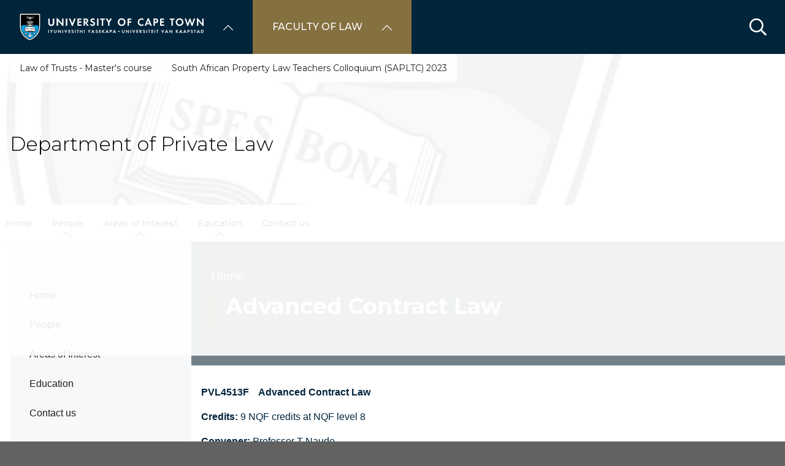

--- FILE ---
content_type: text/html; charset=UTF-8
request_url: https://law.uct.ac.za/department-private-law/advanced-contract-law
body_size: 18998
content:

<!DOCTYPE html>
<html lang="en" dir="ltr" prefix="content: http://purl.org/rss/1.0/modules/content/  dc: http://purl.org/dc/terms/  foaf: http://xmlns.com/foaf/0.1/  og: http://ogp.me/ns#  rdfs: http://www.w3.org/2000/01/rdf-schema#  schema: http://schema.org/  sioc: http://rdfs.org/sioc/ns#  sioct: http://rdfs.org/sioc/types#  skos: http://www.w3.org/2004/02/skos/core#  xsd: http://www.w3.org/2001/XMLSchema# " class="no-js">
  <head>
    <meta charset="utf-8" />
<meta name="description" content="PVL4513F Advanced Contract Law Credits: 9 NQF credits at NQF level 8 Convener: Professor T Naude Course entry requirements: must have passed Law of Contract PVL3005W (or obtained a credit for an equivalent course if a transferring student)" />
<link rel="canonical" href="https://law.uct.ac.za/department-private-law/advanced-contract-law" />
<link rel="shortlink" href="https://law.uct.ac.za/node/394864" />
<meta property="og:site_name" content="Faculty of Law" />
<meta property="og:url" content="https://law.uct.ac.za/department-private-law/advanced-contract-law" />
<meta property="og:title" content="Advanced Contract Law | University of Cape Town" />
<meta property="og:description" content="PVL4513F Advanced Contract Law Credits: 9 NQF credits at NQF level 8 Convener: Professor T Naude Course entry requirements: must have passed Law of Contract PVL3005W (or obtained a credit for an equivalent course if a transferring student)" />
<meta name="Generator" content="Drupal 10 (https://www.drupal.org)" />
<meta name="MobileOptimized" content="width" />
<meta name="HandheldFriendly" content="true" />
<meta name="viewport" content="width=device-width, initial-scale=1.0" />
<script async="async" src="https://www.googletagmanager.com/gtag/js?id=G-XCW18RZ778"></script>
<link rel="icon" href="/themes/custom/blip_uct/favicon.ico" type="image/vnd.microsoft.icon" />

    <title>Advanced Contract Law | Department of Private Law</title>
    <link rel="stylesheet" media="all" href="/sites/default/files/css/optimized/css_BZAI6WR-Y_HIRNgNIE4w8dZ7NzZneRM4FiOugjvuRYY.XtEqzXD9fpHRjjhDgbnk44TPZBUlCFmeNTRitl0gooM.css?t99p8x" />
<link rel="stylesheet" media="all" href="/sites/default/files/css/optimized/css_1OjH-i11sRz4Ym8nsERO4rNXkjeTjVnXfCeFx4uToyM.DPEq_1qlN5El_fZJ6m88pdQ_-qn02KLSCP7lP19x6KA.css?t99p8x" />
<link rel="stylesheet" media="all" href="/sites/default/files/css/optimized/css_97htjIvQ15V1EfeTASftshiMIzLS36LIXVDogWwnlWQ.IJ5KA0xBsRRaiRPaWB6Sh9PN3WKo_EsNIYaw8SqYqYc.css?t99p8x" />
<link rel="stylesheet" media="all" href="/sites/default/files/css/optimized/css_Zru9LBZ0sAXcjonUFHSutTAZkU-sNKpHr1JGBQ4FyU0.bkPvoFYCA2Lixa4KISvTdT3EKjCHiKrtKcE261byVx0.css?t99p8x" />
<link rel="stylesheet" media="all" href="/sites/default/files/css/optimized/css_kzULKG5pzGyNLykluQb5oDJTQPcLlJKzZ5imyM6J1h8.b9DwpaiAlb0lsM657D5Lniy-cPNAkk4Cxr45yy473q4.css?t99p8x" />
<link rel="stylesheet" media="all" href="/sites/default/files/css/optimized/css_uI2FntcPi0s7LE7aVRLFPdaOjEJ2AvgJxZxn7U_KEpU.uS1FFwOJYeXSeF3bIVSvkMkrHh5opqqW_F79rAx63B0.css?t99p8x" />
<link rel="stylesheet" media="all" href="/sites/default/files/css/optimized/css_LyrrR6JZO8eTCViUPzg899V1r3IBqMYsy9zQoA-d_xo.Awf46AhlxtFml2KQ8H4-E0dZzxzlJb1Ua0P5_ptOC4k.css?t99p8x" />
<link rel="stylesheet" media="all" href="/sites/default/files/css/optimized/css_YuXFCqJ6Mh9c2Lz522vxxQKwCuYdi4B4eglcgrxGnjc.xk_yrolxl9EFVCS6-YD3__eEEiB4lkwtBVMLZeTfMbA.css?t99p8x" />
<link rel="stylesheet" media="all" href="/sites/default/files/css/optimized/css_P4KMzyTcqt6rkIieW9vKdorhCB0vdnJGYWBdJMJeTzo.TZ3jD0TRVRE7BeJn7es_U0M5wgsCE1s3uVTivjLx8GE.css?t99p8x" />
<link rel="stylesheet" media="all" href="/sites/default/files/css/optimized/css_LpLEHnNmBeNomdeshUVLu1Syq1pS0x0vn8U1JktGdnw.cczDS7nvbthupsSysMdGwqZTpzUekd8SDezy7Dfom8s.css?t99p8x" />
<link rel="stylesheet" media="all" href="/sites/default/files/css/optimized/css_bRERo_ZBIrKXBca6rUFbiqU9s5rH-7cgquoq_zxLxg0.l_5ZkiCBh5EcPa_3_oVW7iVMoKNAq5rw47oEzn5A4uM.css?t99p8x" />
<link rel="stylesheet" media="all" href="/sites/default/files/css/optimized/css_Mo82ZZ31cKXAwJBOcyUs1IWfMb405vnexRv9Axiu1E4.x5nsh_uKblK9k6iDq9xx7vDex30jZc5ML0YXij4JCf0.css?t99p8x" />
<link rel="stylesheet" media="all" href="/sites/default/files/css/optimized/css_RLxG-gqUEGneV3kUIer3dfxF4x3bAorByjG8Qz4sPBM.xXMNGfQ_Fg-qR68p9-HcK6_Dk751qnHSHck8d1oYM8A.css?t99p8x" />
<link rel="stylesheet" media="all" href="/sites/default/files/css/optimized/css_ht7sxmQu2oTKSoGWt1ndSu3IDPctjktF20Rb0cf9vn4.oGRZYK3hUnYKbO_AsDc2qVZcCaRslLLdOeVNpYW94w0.css?t99p8x" />
<link rel="stylesheet" media="all" href="/sites/default/files/css/optimized/css_m0smgWnMf514_r7TQkN__Pmr-_EH0FhDUjHaC8_cg0Y.jiFd5LMGtWQL0RHvuL0HUhk6UP0nnDmlqEDhsWV3hZw.css?t99p8x" />
<link rel="stylesheet" media="all" href="/sites/default/files/css/optimized/css_9IddknSS13t2ZyGl1lrdq4Z3fnmU4_26LqVcG7jPJm8.FEwrmWV0ovFgA4SIWN6G3FrTSG-0_hSl1aedE0CG52M.css?t99p8x" />
<link rel="stylesheet" media="all" href="/sites/default/files/css/optimized/css_y2KkHmWi-iiWSvPhQM4xjMPJI2Kq5GDsavt625YsE1k.UlHsmm1_nMVLIFNj1w6zi_Z1F_jgKzrgToXJz1-Qgig.css?t99p8x" />
<link rel="stylesheet" media="all" href="/sites/default/files/css/optimized/css_o46CzKmvZWVf3RwRT952gosDfYneGHPAINcJDkXQKKw.NegrY1KQZCBYOWf1xFStGFkaJwbmNTZOwWLcjj0G6uA.css?t99p8x" />
<link rel="stylesheet" media="all" href="/sites/default/files/css/optimized/css_jro9FUjuN8bUVm-dn4S-fVOXWDw6GfZ4jFF67yqKvr8.Sk-ip5PYfIjxUJ83DbxAtt7sIYi2qRj5I2X4c7e8Vm0.css?t99p8x" />
<link rel="stylesheet" media="all" href="/sites/default/files/css/optimized/css_vnoMeoxaaLGzIou_V9Kktno_BnLheyZ-Zy2-FOj2Ops.kpMc62oK0cmz6PxvM1ud_W8MfI7jbwibsQJBwUKnj6o.css?t99p8x" />
<link rel="stylesheet" media="all" href="/sites/default/files/css/optimized/css_4S2XvMVxhh1162PlqfEQeBQaubiYb-MN7lOIbBqXpXE.CsAauDK4Ec3C392vKLovHuPvO7ZIbLrrQkIm_ece5iU.css?t99p8x" />
<link rel="stylesheet" media="all" href="/sites/default/files/css/optimized/css_EqnnaMezCBOH6YcrQ38QIn0P5PWWSvg-HXqGXLk6UhQ.KZBkzzAnxe-rSrbfNF3hMC36Vi24PspRllNxk4SA9Ww.css?t99p8x" />
<link rel="stylesheet" media="all" href="/sites/default/files/css/optimized/css_d3ogRY7fV4G8Hj9ztz6WM686MrDqfMQU5ewlNnkbV1U.A4n9-U8_QJVjIJIcy2xAyVF3cBAH-V6hbNYZ7kbwFc4.css?t99p8x" />
<link rel="stylesheet" media="all" href="/sites/default/files/css/optimized/css_4MbGDD09zXMiaSdgai7zf5Zry4cIquHKTiI26DHZFD8.2mNgp1qsab5wdrSlpKLQv707xKZ0u6LnqctpgDVxkVk.css?t99p8x" />
<link rel="stylesheet" media="all" href="/sites/default/files/css/optimized/css_rqST7RlqY6jgCjogaMTorcWI2MBPaDDrbwfxUNmLDZM.0Qb5zpcCHmzpoF5ZOnDsfklWZn6rg3JsnrG0c7cJ-44.css?t99p8x" />
<link rel="stylesheet" media="all" href="/sites/default/files/css/optimized/css_V7_5j6X6-ZXUSwrIy0UxLbhQhQ18plAkSn4n6_XrtFA.Sck_lNbYeezb7aVdHY3eDiALslpy4_064Lw7lYxl1bo.css?t99p8x" />
<link rel="stylesheet" media="all" href="/sites/default/files/css/optimized/css_BmLhRcaaqxHxDok9do7fvT7y0A4VGK_nT2JFboHrukM.9y_Na90n0eff6MZOJ4sFeSLru9-1BoRnphC4LHCBiRQ.css?t99p8x" />
<link rel="stylesheet" media="all" href="/sites/default/files/css/optimized/css_ccGpg1TE5gnw-QmWilkeIXD9a1VkOPl1oNltTi8xJtQ.ioz_LCZztz8nVN8xbRcos7A8GVVZKFze2sJ2lIo0qdk.css?t99p8x" />
<link rel="stylesheet" media="all" href="/sites/default/files/css/optimized/css_eunCeWdbJ08LrxILa7I2pgd0U35jTvAyFnZc7Y0y9B4.6R7sRh9GP9R-GfoTZYEHrlWCVTMUN8w0kbSso1y5I0w.css?t99p8x" />
<link rel="stylesheet" media="all" href="/sites/default/files/css/optimized/css_Z-5TKx9kThxW5rYM3vQRCBc8GEdIN_NvKS9iqhDQafw.RyxC-gT9frmBMijOhY3C3K32AabFm7-q9HkDsnP6XHU.css?t99p8x" />
<link rel="stylesheet" media="all" href="/sites/default/files/css/optimized/css_kJqax_RkZBAk2I3Nq_rTD9LHc0oMwWKlanYK42ORIfM.zTSiciBJCN04ULznc2T1MWG59Py-6ONyTHVVm-YCHX4.css?t99p8x" />
<link rel="stylesheet" media="all" href="/sites/default/files/css/optimized/css_f8IQ6KA8yxOdD8Kf6Ghism-iu557JIsOWmSoeJVP9jA.6NBb_1PvuiawofdeVRKLNs7J8XgY2lEc9lGqDLf4ylU.css?t99p8x" />
<link rel="stylesheet" media="all" href="/sites/default/files/css/optimized/css_I2GnbLhvO9I1mhFh8MMJbR56O8-rQpDBKvTHGc5RlUw.FQhJo_09OvhjbrW6pLUX9gapR7Eerbvn9zuPWaFORaI.css?t99p8x" />
<link rel="stylesheet" media="all" href="//use.fontawesome.com/releases/v6.1.1/css/all.css" />
<link rel="stylesheet" media="all" href="//use.fontawesome.com/releases/v5.13.1/css/v4-shims.css" />
<link rel="stylesheet" media="all" href="/sites/default/files/css/optimized/css_vOD9-5JiqhFy7oiIOzO00o2XLgmR6XH8SUL8LL585Vc.8e6pTB1_nGdHUV4devYGGEmOgZeQXykLw4UdpB-9VYg.css?t99p8x" />
<link rel="stylesheet" media="all" href="/sites/default/files/css/optimized/css_sKU4ZHxYFIrteQkhrar1t7OAQWB2G-pw-lOrk-ya33Q.HOHpQROnAGgRKuKg_hbNq0_i2lVs0vmuHdOSpsbyu7A.css?t99p8x" />
<link rel="stylesheet" media="all" href="/sites/default/files/css/optimized/css_8H-lRvDkqP2MWHY41lkfv1ZrMBU3R1RCQ5O9cmbk9Ek.ps_KvtI25NbhXhSbObdknqRWFblVHU5UUbLdeVNxoew.css?t99p8x" />
<link rel="stylesheet" media="all" href="/sites/default/files/css/optimized/css_cPFmcZ9UNrVxK6E1XiMf1sUqTM-tlmAJtkn8mBwTr9A.dkuA4669eX-wuZ4LAfKwb7S584mXbsYrq4Q7mMw-GEY.css?t99p8x" />
<link rel="stylesheet" media="all" href="/sites/default/files/css/optimized/css_w4VutcDfu24_lR2yULGr4hUTTmvINAnLP00rwIPATOU.9blInhKZ_We0Vu8BZlW8whGIz28Lhwh6bEtAVvzCGS0.css?t99p8x" />
<link rel="stylesheet" media="all" href="/sites/default/files/css/optimized/css_P1ri0oFW7T0f7FnPbUbrJdBak_--VOKso3GQ7hgLyL8._0fB3sYt7-3HnUq6ZbmOgUhiht0SKEvdmoihUOO8NWo.css?t99p8x" />
<link rel="stylesheet" media="all" href="/sites/default/files/css/optimized/css_6wARGzO0rPCJioFcDMPUWXL3qYSQr_SdP-KzxLgZUh0.p59DA6NAWcOS7IP-97lQLP3_PKyPgzYc01v8LoAIEyE.css?t99p8x" />
<link rel="stylesheet" media="all" href="/sites/default/files/css/optimized/css_ed_GD6-R55QO80tKWWlRwCkcnwaWU692DYm1Q5rEDpc.qUriQORlDaVOuU8CPU-19H95fwdm3ThV7cE3mB1JyJA.css?t99p8x" />
<link rel="stylesheet" media="all" href="/sites/default/files/css/optimized/css_P2b07ccebLhEAhSv6TXVOi0ovzeTdiYZDt1Rr9qGrPY.yRqJFhnCBLyxbYT17rvje7Et4WqbjmeeEhIXYzoRxNU.css?t99p8x" />
<link rel="stylesheet" media="all" href="/sites/default/files/css/optimized/css_NGKf6Qjw-AyEGT6gi6wze8jYD3SjpOM6hNLeMqqHFw0.H03IoZV_rUXvi4KDhcK5kybj0F0Rw6n7XSUOFUwvAbI.css?t99p8x" />
<link rel="stylesheet" media="all" href="/sites/default/files/css/optimized/css_5ruGhPBtQ3Il6QMi_ms4qO0j1vokY2G8OAM2Lg-aqas.v_uqASvCyfX3Q5UBOB28WfyH8aJUCzmCluxK-JRcFlY.css?t99p8x" />
<link rel="stylesheet" media="all" href="/sites/default/files/css/optimized/css_91BCDYY01qHxZJ4MSRkKYwHauJw81w3sKXvPcZW6puQ.afz3aCt3EXZjTcVN6wxBLPnsQN-THVagSA7lG0ftFZg.css?t99p8x" />
<link rel="stylesheet" media="all" href="/sites/default/files/css/optimized/css_rVqyYZFt6Evtl3fYEq6czIGri03gx9wRjz3Y_ItWYEU.hI45W2fFp3YRRCWsnqTMT4Cc3KLK8mhf0vapTrpMcjg.css?t99p8x" />
<link rel="stylesheet" media="all" href="//cdnjs.cloudflare.com/ajax/libs/font-awesome/6.1.1/css/all.min.css" />
<link rel="stylesheet" media="all" href="/sites/default/files/css/optimized/css_0HuQhCQk6T4uSkP7y3Am_i8OJGs5qKd1nIeqcnOIDDI.3h45mwconzsKjTUULjY-EoEkoRhXcOIU4l5YAw2tSOU.css?t99p8x" />
<link rel="stylesheet" media="all" href="/sites/default/files/css/optimized/css_Zl9_c_N-tMtTBt6RNqqEK4kjBim1Jp2IX3I2J9Y5N6c.MPOIq1_2WhIJRxRMXD148wx480AH3hryodm80UQ8baY.css?t99p8x" />
<link rel="stylesheet" media="all" href="/sites/default/files/css/optimized/css_ML4GSbBb997wSR-dgj-f8aoiqvnLrAKqJTxGLUi4T4k.1MAwGLzBSKlAv2g3w9tKkblphosSihFjs1KIoUwwtyI.css?t99p8x" />
<link rel="stylesheet" media="all" href="/sites/default/files/css/optimized/css__QKX_kYrqT2KFGbXOZs05jet-uqRPfl9-6H3MlxrMdY.h-pS2AyP0xkK0Gu_Ms0RAXBE-jy1ieBWyw08U_u17EA.css?t99p8x" />
<link rel="stylesheet" media="all" href="/sites/default/files/css/optimized/css_ntZxWSKhN1TyS4gLn7KoTapJ4BuGD_6FjreUuqCpRU8.DQ3E9ysGx89NIaJHh8VUQgQIb0eOQT1967-dcg_PXn4.css?t99p8x" />
<link rel="stylesheet" media="all" href="/sites/default/files/css/optimized/css_QlcJN89KwBXMYarI9Oiyv8G-774mLOdWIHnBcOQlfSA.dEf_jZr-FZXquhQe5deOYT-jruMttWSvNI9tqnDur44.css?t99p8x" />
<link rel="stylesheet" media="all" href="/sites/default/files/css/optimized/css_HEqLQGrDiKmXwC1MTaWr3KDMeXm2T5AwT16ogIcf7t8.v7hs22jO9_BYL_XLtULAXOMCMmyXLjI-3sVVflABj0w.css?t99p8x" />
<link rel="stylesheet" media="all" href="/sites/default/files/css/optimized/css_IYCfZgu-y75R6TyHQshd1hp5WZmXrahOmj3xH8mtqgA.mfeMnJHlSUsT7O3WTzTPdnKGhtsj3xNDmeph_dwp8AM.css?t99p8x" />
<link rel="stylesheet" media="all" href="/sites/default/files/css/optimized/css_CfOCyDr04vhhTl5hJWtEFcWEm7F6s_7j1zHW0juMZbI.mwRIk0V0kgp3g9TP3LYtg1DZvEbEM643wU2MdZ3CRt8.css?t99p8x" />
<link rel="stylesheet" media="all" href="/sites/default/files/css/optimized/css_M_bUrMZVHYGoIybeGmb_nwJRzidn0q_OtS5VLTlK4o0.SOQnH0u-Qtj1amjSYI9_bi1oJE-tCWqylD9EGNnG3bk.css?t99p8x" />
<link rel="stylesheet" media="all" href="/sites/default/files/css/optimized/css_Rdt0sliRmumnmqMRXj4UTGOKTL1qXxlIgASe7_xB9Nk.P8GlyselUB2DJyy7LA8MjhA_bnZHZLlJyy_uVcj_q7E.css?t99p8x" />
<link rel="stylesheet" media="all" href="/sites/default/files/css/optimized/css_bWst353dzyB2sqFNdHM_hFJkebJWue4BlexVB0huFdw.5RtvgYff0deLn6ChKrIkCEO8b9KQM0V--VQzt_ENZR0.css?t99p8x" />
<link rel="stylesheet" media="all" href="/sites/default/files/css/optimized/css_5yTLA0uzJ20AuImpyDTPUuCMdeiyUo2bvu24oosvCrs.wgtdYqje4tvierzRBJx3j7t-g_CEswZ9m6xY6O9teXg.css?t99p8x" />
<link rel="stylesheet" media="all" href="/sites/default/files/css/optimized/css_2LKjVICLms5v44Ax5e3iBxsdlkjnxUYs-xiJENegPg8.eyrjXtP0x79Pc8Af9Auy59dIkW4cMZh1RS-e4uX6mBE.css?t99p8x" />
<link rel="stylesheet" media="all" href="/sites/default/files/css/optimized/css_86Fb1usoCobnQKwV7i-X5azd5em6zBplixvPIgzV8YY.995zmKTes51QmXdqC1Nn4xWWslNJukujKZBoSXtEp_4.css?t99p8x" />
<link rel="stylesheet" media="all" href="/sites/default/files/css/optimized/css_9N2PCbrlB16mHNOz7SOz3B7nZsIuMnnYHCkzbsb7BKE.GMBunTynLBZJHt8zEst7j3NR2yT1K57VltC3yvIxSbI.css?t99p8x" />
<link rel="stylesheet" media="all" href="/sites/default/files/css/optimized/css_KCHuO5qWtCe_S5rcDK55KNSZR6hypCBAChdSh7S44c8.fXYraGW-Q6lo7AxYeGMXJyTlKi1deRQhuWnkofbYuVc.css?t99p8x" />
<link rel="stylesheet" media="all" href="/sites/default/files/css/optimized/css__vRRsFt7BV4mP7xZxAbOsc1H9NRpzY-6WOjBKm0eU-Y.i4Z0eAlrqNtFONGYm_ZZNtHL3Ct9y-tWTXjF0lSZnF0.css?t99p8x" />
<link rel="stylesheet" media="all" href="/sites/default/files/css/optimized/css_preCyscIxbnFLDo8owigie3e2cd7nj51JIRLAjIvTKQ.R8_sJfQWtsLLH9zjwVaTa_yRVBcLShU1LqnU6n95MC8.css?t99p8x" />
<link rel="stylesheet" media="all" href="/sites/default/files/css/optimized/css_I1rZJQ11CJmFlFtfLtmIWEG7hIzHlVu-E-9udCKC1RM.KFHC4CTJxCBfrS5eHwyN5n_qAfxG7WBwRYsy66RtSUU.css?t99p8x" />
<link rel="stylesheet" media="all" href="/sites/default/files/css/optimized/css_BKKriOjxQg55i5aYycI_0o4_pHmucV6UyRB1nW_mgmo.M3xOYAZdOuWNz2-co0vFfl76B6mLVDStkCETp0m2eSg.css?t99p8x" />
<link rel="stylesheet" media="all" href="/sites/default/files/css/optimized/css_IECKFcO-UtF9DpYGaPmZ1nSXZ_uz3r2c4_8ZmLqQUaw.Sf_Hpda5XMPLic7VjTFK3fA_M2jPSoMvZ6Ryuo17jHc.css?t99p8x" />

    
  </head>
  <body class="domain--14210184 alias--department-private-law-advanced-contract-law page-node-394864 path-node page-node-type-page">    <!-- Google Analytics -->
    <script>(function(i,s,o,g,r,a,m){i['GoogleAnalyticsObject']=r;i[r]=i[r]||function(){(i[r].q=i[r].q||[]).push(arguments)},i[r].l=1*new Date();a=s.createElement(o),m=s.getElementsByTagName(o)[0];a.async=1;a.src=g;m.parentNode.insertBefore(a,m)})(window,document,'script','//www.google-analytics.com/analytics.js','ga');ga('create', 'UA-222558132-1', 'auto');ga('require', 'displayfeatures');ga('send', 'pageview');</script>
    <!-- End Google Analytics -->
        <a href="#main-content" class="visually-hidden focusable skip-link">
      Skip to main content
    </a>
    
      <div class="dialog-off-canvas-main-canvas" data-off-canvas-main-canvas>
    <div class="page-wrapper">
  
  
  <section class="page-header" role="banner">    
    <header id="header" aria-label="Site header">        
        <div class="burger-toggler">
    <div>
      <span></span>
      <span></span>
      <span></span>
      <span></span>
    </div>
  </div>
  <div class="region region-header">
    <div id="block-uctdomainmenuglobalmenublock" class="block block-uct-domain-menu block-uct-domain-menu-global-menu-block">
  
    
      <nav class="global-navigation-menu">
    <ul class="global-navigation-menu__list">

                            <div class="uct-branding menu-toggle"><div class="block block-uct-themer block-themer-header-block">
  
    
      <div id="uct-branding" class="wrapper branding branding--wrapper">
  <div class="branding--logo">
    <a href="https://uct.ac.za" title="Home"><img src="/themes/custom/blip_uct/logo.svg" alt="Department of Private Law logo" /></a>
  </div>
</div>
  <div class="paragraph paragraph--type--uct-customlib paragraph--view-mode--full">
          
      </div>
  <div class="paragraph paragraph--type--uct-customlib paragraph--view-mode--full">
          
      </div>
  <div class="paragraph paragraph--type--uct-customlib paragraph--view-mode--full">
          
      </div>
  <div class="paragraph paragraph--type--uct-customlib paragraph--view-mode--full">
          
      </div>

  </div>
</div>
        
                                <li class="global-navigation-menu__item global-navigation-menu__item--first-level subsite--39">
                                <a href="#" class="global-navigation-menu__label" role="menuItem">University of Cape Town</a>
                
              <ul class="menu">
                        <li class="menu-item">
                                                                                                                                                                                                                          <a href="https://uct.ac.za/" class="  " title="" target="">Home</a>
                                </li>
                          <li class="menu-item">
                                                                                                                                                                                                                          <a href="https://uct.ac.za/students/prospective-students-welcome/welcome-uct" class="  " title="" target="">About us</a>
                                </li>
                          <li class="menu-item">
                                                                                                                                                                                                                          <a href="https://uct.ac.za/applicants-and-students" class="  " title="" target="">Study at UCT</a>
                                </li>
                          <li class="menu-item">
                                                                                                                                                                                                                          <a href="https://uct.ac.za/campus-life" class="  " title="" target="">Campus life</a>
                                </li>
                          <li class="menu-item">
                                                                                                                                                                                                                          <a href="https://uct.ac.za/research-innovation/research-innovation-overview" class="  " title="" target="">Research &amp; innovation</a>
                                </li>
                          <li class="menu-item">
                                                                                                                                                                                                                          <a href="https://uct.ac.za/international-uct" class="  " title="" target="">Internationalisation</a>
                                </li>
                          <li class="menu-item">
                                                                                                                                                                                                                          <a href="https://uct.ac.za/transformation/vision-2030" class="  " title="" target="">Vision 2030</a>
                                </li>
                          <li class="menu-item">
                                                                                                                                                                                                                          <a href="https://uct.ac.za/news-and-media" class="  " title="" target="">News &amp; media</a>
                                </li>
                          <li class="menu-item">
                                                                                                                                                                                                                          <a href="https://uct.ac.za/general-contacts" class="  " title="" target="">Contacts &amp; maps</a>
                                </li>
                          <li class="menu-item">
                            <a href="https://alumni.uct.ac.za/fundraising/fundraising-initiatives" target="_blank" title="Donate to UCT" class="is-external">Donate to UCT</a>
                                </li>
              </ul>
  


            </li>
                                            <li class="global-navigation-menu__item global-navigation-menu__item--first-level subsite--59">
                                <a href="#" class="global-navigation-menu__label" role="menuItem">Faculty of Law</a>
                
              <ul class="menu">
                        <li class="menu-item">
                                                                                                                                                                                                                          <a href="https://law.uct.ac.za/" class="  " title="" target="">Home</a>
                                </li>
                          <li class="menu-item">
                                                                                                                                                                                                                          <a href="https://law.uct.ac.za/about-uct-law-faculty/about-law-faculty" class="  " title="" target="">About</a>
                                </li>
                          <li class="menu-item">
                                                                                                                                                                                                                          <a href="https://law.uct.ac.za/research-law" class="  " title="" target="">Research</a>
                                </li>
                          <li class="menu-item is-parent">
                                                                                                                                                                                                                          <a href="https://law.uct.ac.za/about-international-exchange/about-internationalisation" class="  " title="" target="">Internationalisation</a>
                                                      <ul class="menu">
                        <li class="menu-item">
                                                                                                                                                                                                                          <a href="https://law.uct.ac.za/collaboration-exchange" class="  " title="" target="">Collaboration &amp; Exchange</a>
                                </li>
                          <li class="menu-item">
                                                                                                                                                                                                                          <a href="https://law.uct.ac.za/about-international-exchange/student-exchange" class="  " title="" target="">Student Exchange at UCT Law</a>
                                </li>
                          <li class="menu-item">
                                                                                                                                                                                                                          <a href="https://law.uct.ac.za/semester-study-abroad" class="  " title="" target="">Semester Study Abroad at UCT Law</a>
                                </li>
              </ul>
                 
                    </li>
                          <li class="menu-item">
                                                                                                                                                                                                                          <a href="https://law.uct.ac.za/courses/law-courses" class="  " title="" target="">Courses</a>
                                </li>
                          <li class="menu-item">
                                                                                                                                                                                                                          <a href="https://law.uct.ac.za/undergrad-info/law-student-guide" class="  " title="" target="">Undergrad Info</a>
                                </li>
                          <li class="menu-item">
                                                                                                                                                                                                                          <a href="https://law.uct.ac.za/postgrad-studies/postgraduate-law-studies-overview" class="  " title="" target="">Postgrad Studies</a>
                                </li>
                          <li class="menu-item is-parent">
                                                                                                                                                                                                                          <a href="https://law.uct.ac.za/undergrad-info/scholarship-funding" class="  " title="" target="">Scholarship Funding</a>
                                                      <ul class="menu">
                        <li class="menu-item">
                                                                                                                                                                                                                          <a href="https://law.uct.ac.za/undergraduate-scholarships" class="  " title="" target="">Undergraduate Scholarships</a>
                                </li>
                          <li class="menu-item">
                                                                                                                                                                                                                          <a href="https://law.uct.ac.za/undergrad-info-scholarship-funding/postgraduate-scholarships" class="  " title="" target="">Postgraduate Scholarships</a>
                                </li>
              </ul>
                 
                    </li>
                          <li class="menu-item">
                                                                                                                                                                                                                          <a href="https://law.uct.ac.za/news-events/current-news" class="  " title="" target="">News &amp; Events</a>
                                </li>
                          <li class="menu-item">
                                                                                                                                                                                                                          <a href="https://law.uct.ac.za/alumni/law-faculty-alumni-news-and-information" class="  " title="" target="">Alumni</a>
                                </li>
                          <li class="menu-item is-parent">
                                                                                                                                                                                                                          <a href="https://law.uct.ac.za/giving-law" class="  " title="" target="">Giving to Law</a>
                                                      <ul class="menu">
                        <li class="menu-item is-parent">
                                                                                                                                                                                                                          <a href="https://law.uct.ac.za/giving-law/scholarship-fund" class="  " title="" target="">The Scholarship Fund</a>
                                                      <ul class="menu">
                        <li class="menu-item is-parent">
                                                                                                                                                                                                                          <a href="https://law.uct.ac.za/giving-law/scholarship-success" class="  " title="" target="">Scholarship Success</a>
                                                      <ul class="menu">
                        <li class="menu-item">
                                                                                                                                                                                                                          <a href="https://law.uct.ac.za/giving-law-scholarship-success/advocate-fumisa-ngqele" class="  " title="" target="">Advocate Fumisa Ngqele</a>
                                </li>
                          <li class="menu-item">
                                                                                                                                                                                                                          <a href="https://law.uct.ac.za/giving-law-scholarship-success/dr-zolani-buba" class="  " title="" target="">Dr Zolani Buba</a>
                                </li>
                          <li class="menu-item">
                                                                                                                                                                                                                          <a href="https://law.uct.ac.za/giving-law-scholarship-success/jesse-prinsloo" class="  " title="" target="">Jesse Prinsloo</a>
                                </li>
                          <li class="menu-item">
                                                                                                                                                                                                                          <a href="https://law.uct.ac.za/giving-law-scholarship-success/robin-vers" class="  " title="" target="">Robin Vers</a>
                                </li>
                          <li class="menu-item">
                                                                                                                                                                                                                          <a href="https://law.uct.ac.za/giving-law-scholarship-success/vuyile-mcontsi" class="  " title="" target="">Vuyile Mcontsi</a>
                                </li>
              </ul>
                 
                    </li>
              </ul>
                 
                    </li>
                          <li class="menu-item">
                                                                                                                                                                                                                          <a href="https://law.uct.ac.za/giving-law/law-technology-fund" class="  " title="" target="">The Law Technology Fund</a>
                                </li>
                          <li class="menu-item">
                                                                                                                                                                                                                          <a href="https://law.uct.ac.za/giving-law/law-student-crisis-fund" class="  " title="" target="">The Law Student Crisis Fund</a>
                                </li>
                          <li class="menu-item">
                                                                                                                                                                                                                          <a href="https://law.uct.ac.za/faculty-funding-reports" class="  " title="" target="">Faculty Funding Reports</a>
                                </li>
              </ul>
                 
                    </li>
              </ul>
  


            </li>
                    
    </ul>
</nav>


  </div>
<div class="search-form block block-uct-search block-search-block" data-drupal-selector="search-form" id="block-searchblock">
  
    
      
    <form region="header" action="/department-private-law/advanced-contract-law?subsite=617" method="post" id="search-form" accept-charset="UTF-8">
  <div class="js-form-item form-item js-form-type-textfield form-type-textfield js-form-item-search form-item-search form-no-label">
        <input data-drupal-selector="edit-search" type="text" id="edit-search" name="search" value="" size="64" maxlength="64" placeholder="Search" class="form-text required" required="required" aria-required="true" />

        </div>
<input data-drupal-selector="edit-submit" type="submit" id="edit-submit" name="op" value="Submit" class="button js-form-submit form-submit" />
<input autocomplete="off" data-drupal-selector="form-zgm6f-9poi-o9pz92xwadf-kb76ziev7p2wm9twdmlm" type="hidden" name="form_build_id" value="form-zGm6F-9POI_O9PZ92xwADf_kB76ZIev7P2WM9tWDmlM" />
<input data-drupal-selector="edit-search-form" type="hidden" name="form_id" value="search_form" />

</form>

        <button class="search-close">&times;</button>
        <button class="search-toggle"></button>
  </div>

  </div>
         
    </header>    
  </section>

    <section id="page--landing-banner" role="banner">
      <div class="region region-landing-banner">
    <div id="block-uctmastheadbanner" class="block block-uct-themer block-themer-masthead-banner-block">
  
    
      <style>
  :root {
    --rw-landing-background-image: url(/sites/default/files/uct_ac_za/generic_header_v2_35.png);
  }
</style>
<div id="uct-landing-banner-block" class="grid-container">
  <a href="/department-private-law" title="Department of Private Law home page">           <h1 class="page-title">Department of Private Law</h1>
      </a>
      <div id="uct-landing-banner-block--section-template-menu" class="section-template-menu">
      
              <ul class="menu">
                        <li class="menu-item">
                                                                                                                                                                                                                          <a href="https://law.uct.ac.za/department-private-law/law-trusts-masters-course" class="  " title="" target="" >Law of Trusts - Master&#039;s course</a>
                                </li>
                          <li class="menu-item">
                                                                                                                                                                                                                          <a href="https://law.uct.ac.za/department-private-law/south-african-property-law-teachers-colloquium-sapltc-2023" class="  " title="" target="" >South African Property Law Teachers Colloquium (SAPLTC) 2023</a>
                                </li>
              </ul>
  


    </div>
  </div>

  </div>

  </div>

  </section>
  
  
      <div class="page-header-after">    
        <div class="region region-primary-menu">
    <div id="block-uctdomainmenuactivedomainsubsitemenu" class="block block-uct-domain-menu block-uct-domain-menu-active-domain-menu-block block-region--primary-menu grid-container">
  
    
      
              <ul region="primary_menu" class="menu">
                        <li class="menu-item">
                                                                                                                                                                                                                          <a href="https://law.uct.ac.za/department-private-law" class="  " title="" target="" >Home</a>
                                </li>
                          <li class="menu-item is-parent">
                                                                                                                                                                                                                          <a href="https://law.uct.ac.za/department-private-law/people" class="  " title="" target="" >People</a>
                                                      <ul class="menu">
                        <li class="menu-item">
                                                                                                                                                                                                                          <a href="https://law.uct.ac.za/department-private-law/teaching-research-assistants" class="  " title="" target="" >Teaching and Research Assistants</a>
                                </li>
              </ul>
                 
                    </li>
                          <li class="menu-item is-parent">
                                                                                                                                                                                                                          <a href="https://law.uct.ac.za/department-private-law/areas-interest" class="  " title="" target="" >Areas of Interest</a>
                                                      <ul class="menu">
                        <li class="menu-item">
                                                                                                                                                                                                                          <a href="https://law.uct.ac.za/department-private-law/areas-interest/expertise" class="  " title="" target="" >Expertise</a>
                                </li>
                          <li class="menu-item">
                                                                                                                                                                                                                          <a href="https://law.uct.ac.za/department-private-law/areas-interest/research-units" class="  " title="" target="" >Research Units</a>
                                </li>
                          <li class="menu-item">
                                                                                                                                                                                                                          <a href="https://law.uct.ac.za/department-private-law/areas-interest/sarchi-chair-mineral-law" class="  " title="" target="" >SARChI Chair:  Mineral Law</a>
                                </li>
              </ul>
                 
                    </li>
                          <li class="menu-item is-parent">
                                                                                                                                                                                                                          <a href="https://law.uct.ac.za/department-private-law/education" class="  " title="" target="" >Education</a>
                                                      <ul class="menu">
                        <li class="menu-item is-parent">
                                                                                                                                                                                                                          <a href="https://law.uct.ac.za/department-private-law/education/llb-courses" class="  " title="" target="" >LLB Courses</a>
                                                      <ul class="menu">
                        <li class="menu-item">
                                                                                                                                                                                                                          <a href="https://law.uct.ac.za/department-private-law/education-llb-courses/foundations-south-african-law" class="  " title="" target="" >Foundations of South African Law</a>
                                </li>
                          <li class="menu-item">
                                                                                                                                                                                                                          <a href="https://law.uct.ac.za/department-private-law/education-llb-courses/south-african-private-law-system-and-context" class="  " title="" target="" >South African Private Law: System and Context</a>
                                </li>
                          <li class="menu-item">
                                                                                                                                                                                                                          <a href="https://law.uct.ac.za/department-private-law/education-llb-courses/law-persons-family" class="  " title="" target="" >Law of Persons &amp; Family</a>
                                </li>
                          <li class="menu-item">
                                                                                                                                                                                                                          <a href="https://law.uct.ac.za/department-private-law/education-llb-courses/law-property" class="  " title="" target="" > Law of Property </a>
                                </li>
                          <li class="menu-item">
                                                                                                                                                                                                                          <a href="https://law.uct.ac.za/department-private-law/education-llb-courses/law-succession" class="  " title="" target="" > Law of Succession </a>
                                </li>
                          <li class="menu-item">
                                                                                                                                                                                                                          <a href="https://law.uct.ac.za/department-private-law/education-llb-courses/african-customary-law" class="  " title="" target="" > African Customary Law </a>
                                </li>
                          <li class="menu-item">
                                                                                                                                                                                                                          <a href="https://law.uct.ac.za/department-private-law/education-llb-courses/law-delict" class="  " title="" target="" >Law of Delict </a>
                                </li>
                          <li class="menu-item">
                                                                                                                                                                                                                          <a href="https://law.uct.ac.za/department-private-law/education-llb-courses/law-contract" class="  " title="" target="" >Law of Contract </a>
                                </li>
                          <li class="menu-item">
                                                                                                                                                                                                                          <a href="https://law.uct.ac.za/department-private-law/education-llb-courses/jurisprudence" class="  " title="" target="" >Jurisprudence </a>
                                </li>
                          <li class="menu-item">
                                                                                                                                                                                                                          <a href="https://law.uct.ac.za/department-private-law/education-llb-courses/civil-procedure" class="  " title="" target="" >Civil Procedure </a>
                                </li>
                          <li class="menu-item">
                                                                                                                                                                                                                          <a href="https://law.uct.ac.za/department-private-law/education-llb-courses/south-african-mineral-law-theory-context-and-reform" class="  " title="" target="" >South African Mineral Law: Theory, Context and Reform</a>
                                </li>
                          <li class="menu-item">
                                                                                                                                                                                                                          <a href="https://law.uct.ac.za/department-private-law/education-llb-courses/law-cession" class="  " title="" target="" >The Law of Cession</a>
                                </li>
                          <li class="menu-item">
                                                                                                                                                                                                                          <a href="https://law.uct.ac.za/department-private-law/education-llb-courses/conflict-laws" class="  " title="" target="" >Conflict of Laws</a>
                                </li>
                          <li class="menu-item">
                                                                                                                                                                                                                          <a href="https://law.uct.ac.za/department-private-law/education-llb-courses/advanced-property-law-capita-selecta" class="  " title="" target="" >Advanced Property Law: Capita Selecta</a>
                                </li>
                          <li class="menu-item">
                                                                                                                                                                                                                          <a href="https://law.uct.ac.za/department-private-law/education-llb-courses/civil-justice-reform" class="  " title="" target="" >Civil Justice Reform</a>
                                </li>
                          <li class="menu-item">
                                                                                                                                                                                                                          <a href="https://law.uct.ac.za/department-private-law/education-llb-courses/law-rhetoric-and-society" class="  " title="" target="" > Law, Rhetoric and Society</a>
                                </li>
                          <li class="menu-item">
                                                                                                                                                                                                                          <a href="https://law.uct.ac.za/department-private-law/education-llb-courses/legal-pluralism-religion-culture-and-human-rights" class="  " title="" target="" >Legal Pluralism, Religion, Culture and Human Rights</a>
                                </li>
                          <li class="menu-item">
                                                                                                                                                                                                                          <a href="https://law.uct.ac.za/department-private-law/education-llb-courses/moot-caput" class="  " title="" target="" >Moot Caput </a>
                                </li>
                          <li class="menu-item">
                                                                                                                                                                                                                          <a href="https://law.uct.ac.za/department-private-law/education-llb-courses/spatial-justice-ubuntu-and-nomos-apartheid" class="  " title="" target="" >Spatial Justice, Ubuntu and the Nomos of Apartheid</a>
                                </li>
                          <li class="menu-item">
                                                                                                                                                                                                                          <a href="https://law.uct.ac.za/department-private-law/education-llb-courses/sa-law-delict-theoretical-comparative-perspective" class="  " title="" target="" >SA Law of Delict in Theoretical &amp; Comparative Perspective</a>
                                </li>
              </ul>
                 
                    </li>
                          <li class="menu-item">
                                                                                                                                                                                                                          <a href="https://law.uct.ac.za/department-private-law/education/pg-diplomas" class="  " title="" target="" >PG Diplomas</a>
                                </li>
                          <li class="menu-item is-parent">
                                                                                                                                                                                                                          <a href="https://law.uct.ac.za/department-private-law/education/masters-programmes" class="  " title="" target="" >Master&#039;s Programmes</a>
                                                      <ul class="menu">
                        <li class="menu-item">
                                                                                                                                                                                                                          <a href="https://law.uct.ac.za/department-private-law/education-masters-programmes/llm-specialising-law-mineral-and-petroleum-extraction-and-use" class="  " title="" target="" >LLM specialising in the Law of Mineral and Petroleum Extraction and Use</a>
                                </li>
                          <li class="menu-item">
                                                                                                                                                                                                                          <a href="https://law.uct.ac.za/department-private-law/education-masters-programmes/mphil-specialising-law-mineral-and-petroleum-extraction-and-use" class="  " title="" target="" >MPhil specialising in the Law of Mineral and Petroleum Extraction and Use​​​​​​​</a>
                                </li>
              </ul>
                 
                    </li>
                          <li class="menu-item">
                                                                                                                                                                                                                          <a href="https://law.uct.ac.za/department-private-law/education/doctoral-degrees" class="  " title="" target="" >Doctoral Degrees</a>
                                </li>
              </ul>
                 
                    </li>
                          <li class="menu-item">
                                                                                                                                                                                                                          <a href="https://law.uct.ac.za/department-private-law/contact-us" class="  " title="" target="" > Contact us </a>
                                </li>
              </ul>
  


  </div>

  </div>

    </div>
  
    
  <div class="main-content grid-container">

    
    
    

    <main role="main" class="grid-x">

      <a id="main-content" tabindex="-1"></a>
              <aside id="sidebar-first" role="complementary" class="large-3 sidebar sidebar--left">
            <div class="region region-sidebar-first">
    <div id="block-uctdomainmenuactivesidebarmenubymenutypepriority" class="block block-uct-domain-menu block-uct-domain-menu-active-sidebar-menu-by-menutype-priority">
  
    
      
              <ul class="menu">
                        <li class="menu-item">
                                                                                                                                                                                                                          <a href="https://law.uct.ac.za/department-private-law" class="  " title="" target="" >Home</a>
                                </li>
                          <li class="menu-item is-parent">
                                                                                                                                                                                                                          <a href="https://law.uct.ac.za/department-private-law/people" class="  " title="" target="" >People</a>
                                                      <ul class="menu">
                        <li class="menu-item">
                                                                                                                                                                                                                          <a href="https://law.uct.ac.za/department-private-law/teaching-research-assistants" class="  " title="" target="" >Teaching and Research Assistants</a>
                                </li>
              </ul>
                 
                    </li>
                          <li class="menu-item is-parent">
                                                                                                                                                                                                                          <a href="https://law.uct.ac.za/department-private-law/areas-interest" class="  " title="" target="" >Areas of Interest</a>
                                                      <ul class="menu">
                        <li class="menu-item">
                                                                                                                                                                                                                          <a href="https://law.uct.ac.za/department-private-law/areas-interest/expertise" class="  " title="" target="" >Expertise</a>
                                </li>
                          <li class="menu-item">
                                                                                                                                                                                                                          <a href="https://law.uct.ac.za/department-private-law/areas-interest/research-units" class="  " title="" target="" >Research Units</a>
                                </li>
                          <li class="menu-item">
                                                                                                                                                                                                                          <a href="https://law.uct.ac.za/department-private-law/areas-interest/sarchi-chair-mineral-law" class="  " title="" target="" >SARChI Chair:  Mineral Law</a>
                                </li>
              </ul>
                 
                    </li>
                          <li class="menu-item">
                                                                                                                                                                                                                          <a href="https://law.uct.ac.za/department-private-law/education" class="  " title="" target="" >Education</a>
                                </li>
                          <li class="menu-item">
                                                                                                                                                                                                                          <a href="https://law.uct.ac.za/department-private-law/contact-us" class="  " title="" target="" > Contact us </a>
                                </li>
              </ul>
  


  </div>

  </div>

        </aside>
      
      <section class="section-main large-9">

                          <div id="hero" role="banner">            
            <div>
                <div class="region region-hero">
    <div id="block-blip-uct-breadcrumbs--2" class="block block-system block-system-breadcrumb-block">
  
    
      

  <nav class="breadcrumb" role="navigation" aria-labelledby="system-breadcrumb">
    <h2 id="system-breadcrumb" class="visually-hidden">Breadcrumb</h2>
    <ol>      <li>          <a href="/department-private-law">Home</a>
              </li>
        </ol>
  </nav>

  </div>
<div class="views-element-container block block-views block-views-blockuct-pages-bk-page-hero-by-nid" id="block-views-block-uct-pages-bk-page-hero-by-nid">
  
    
      <div region="hero"><div class="view view-uct-pages view-id-uct_pages view-display-id-bk_page_hero_by_nid js-view-dom-id-370016047d737f35daa55892f403a5a924f5c584932e574202cddaeb87552ab2">
  
    
      
      <div class="view-content">
          <div class="views-row">


<article about="/department-private-law/advanced-contract-law" typeof="schema:WebPage" class="node node--type-page node--view-mode-hero hero">

    
    <h1 class="node__title"><span property="schema:name" class="field field--name-title field--type-string field--label-hidden">Advanced Contract Law</span>
</h1>  
    <span property="schema:name" content="Advanced Contract Law" class="rdf-meta hidden"></span>


  <div class="node__content">
    
            <div property="schema:text" class="clearfix text-formatted field field--name-body field--type-text-with-summary field--label-hidden field__item"></div>
      
  </div>

</article></div>

    </div>
  
          </div>
</div>

  </div>

  </div>

            </div>           
          </div>
        
        
          <div class="region region-content">
    <div data-drupal-messages-fallback class="hidden"></div>
<div id="block-blip-uct-mainpagecontent" class="block block-system block-system-main-block">
  
    
      



<article about="/department-private-law/advanced-contract-law" typeof="schema:WebPage" class="node node--type-page node--view-mode-full full">

  
  <div class="node__content">
    
            <div property="schema:text" class="clearfix text-formatted field field--name-body field--type-text-with-summary field--label-hidden field__item"><div class="tex2jax_process"><p class="csheading5"><strong>PVL4513F&nbsp;&nbsp;&nbsp; Advanced Contract Law</strong> <u1:p></u1:p></p>

<p><strong>Credits: </strong>9 NQF credits at NQF level 8<u1:p></u1:p></p>

<p><strong>Convener:</strong> Professor T Naude<u1:p></u1:p></p>

<p><strong>Course entry requirements:</strong> must have passed Law of Contract PVL3005W (or obtained a credit for an equivalent course if a transferring student)<u1:p></u1:p></p>

<p><strong>Co-requisites:</strong> must be registered for Commercial Transactions Law CML4006W (or have passed it previously)<u1:p></u1:p></p>

<p><strong>Course outline</strong><u1:p></u1:p></p>

<p>This course covers aspects of the general principles of the law of contract not covered in the core Law of Contract course, PVL3005W. These include termination of obligations, including important topics like prescription, supervening impossibility of performance and change of circumstances more generally, compromise and performance. Also included are aspects of breach and remedies for breach of contract, such as whether negative interesse may be claimed upon breach, and the effect of a tender to cure a breach on the other party's remedy of termination of the contract, as well as a more in depth study of controlling unfair contract terms.</p>

<p>In addition, drafting of contracts in plain and understandable language, and using contract design, including illustrations and graphics will be considered. The course also covers aspects of certain specific contracts not covered in the core Commercial Transactions Law course, CML4006W. These may differ from year to year but may include principles and rules on conclusion of sales, and rules on contracts for the rendering of services. The course will focus on active learning and discussion in class, as well as on a critical evaluation of the current rules. A voluntary oral assessment will be offered, to enhance oral skills.<u1:p></u1:p></p>

<p><strong>DP requirements</strong>&nbsp;</p>

<ul>
	<li>Satisfactory lecture attendance</li>
	<li>Obtained 35% average overall in assessments prior to exam (if exempted from one of these assessments, then 35% in the other)<u1:p></u1:p></li>
</ul>

<p><strong>Assessment</strong></p>

<p>Mid-semester test 25% Oral assessment 25% OR assignment 25% Exam (May/June) 50%.<u1:p></u1:p></p>
</div></div>
      
    
    
      <div class="field field--name-field-nodelib-ref-rev field--type-entity-reference-revisions field--label-hidden field__items">
              <div class="field__item">  <div class="paragraph paragraph--type--uct-customlib paragraph--view-mode--default">
          
      </div>
</div>
          </div>
  
  </div>

</article>

  </div>

  </div>

        
      </section>

      
    </main>
  </div>

    <footer id="footer" class="page-footer" role="contentinfo">    
    <div class="grid-container">
      <div class="footer-contact-wrapper grid-x">
        <div class="footer-contact cell medium-auto">
            <div class="region region-footer">
    <div id="block-footer" class="block block-uct-themer block-themer-footer-block">
  
    
      
<div class="footer-message">
        <div class="block block-uct-themer block-themer-header-block">
  
    
      <div id="uct-branding" class="wrapper branding branding--wrapper">
  <div class="branding--logo">
    <a href="https://uct.ac.za" title="Home"><img src="/themes/custom/blip_uct/logo.svg" alt="Department of Private Law logo" /></a>
  </div>
</div>
  <div class="paragraph paragraph--type--uct-customlib paragraph--view-mode--full">
          
      </div>
  <div class="paragraph paragraph--type--uct-customlib paragraph--view-mode--full">
          
      </div>
  <div class="paragraph paragraph--type--uct-customlib paragraph--view-mode--full">
          
      </div>
  <div class="paragraph paragraph--type--uct-customlib paragraph--view-mode--full">
          
      </div>

  </div>

    
            <div class="field field--name-field-contact-info field--type-text-long field--label-hidden field__item"><div class="tex2jax_process"><p><b>Contact us</b></p>

<p>Department of Private Law<br>
University of Cape Town<br>
Private Bag X3<br>
Rondebosch<br>
7701</p>

<p>Tel: (27) 21 650 3447 / 5609</p>
</div></div>
      
  
  <div class="social-media-list-wrapper item-list"><ul class="social-media-list social-media-list--inline"><li class="twitter social-media-list--item social-media-list--item--twitter"><a href="https://twitter.com/UctLaw" target="_blank" rel="nofollow" class="twitter social-media-link social-media-link--twitter is-external">Twitter</a>
</li><li class="facebook social-media-list--item social-media-list--item--facebook"><a href="https://www.facebook.com/UCTLaw/" target="_blank" rel="nofollow" class="facebook social-media-link social-media-link--facebook is-external">Facebook</a>
</li><li class="youtube social-media-list--item social-media-list--item--youtube"><a href="https://www.youtube.com/channel/UCQVY1u_9H_XUU9a4zLikPfA" target="_blank" rel="nofollow" class="youtube social-media-link social-media-link--youtube is-external">YouTube</a>
</li></ul></div>
</div>

  </div>

  </div>

        </div>
                <div class="footer-first cell medium-auto">
            <div class="region region-footer-first">
    <div id="block-uctdomainmenuactivedomainsubsitemenu-2" class="block block-uct-domain-menu block-uct-domain-menu-active-domain-menu-block">
  
    
      
              <ul region="footer_first" class="menu">
                        <li class="menu-item">
                            <a href="http://www.commerciallaw.uct.ac.za/" class="is-external">Commercial Law</a>
                                </li>
                          <li class="menu-item">
                            <a href="http://www.mlia.uct.ac.za/" class="is-external">Mineral Law in Africa</a>
                                </li>
                          <li class="menu-item">
                            <a href="http://www.publiclaw.uct.ac.za/" class="is-external">Public Law</a>
                                </li>
                          <li class="menu-item">
                            <a href="http://www.rhetoricafrica.uct.ac.za/" class="is-external">Rhetoric Studies</a>
                                </li>
                          <li class="menu-item">
                            <a href="http://lawclinic.uct.ac.za/" class="is-external">UCT Law Clinic</a>
                                </li>
              </ul>
  


  </div>

  </div>

        </div>
              </div>
    </div>
    <div class="footer-copyright-wrapper">
      <div class="grid-container">
          <div class="region region-footer-copyright">
    <div id="block-copyrightmessage" class="block block-uct-ui block-footer-message-block">
  
    
      Copyright &copy; - 2026 - University of Cape Town - All rights reserved.      <a href="https://uct.ac.za/popia">POPIA</a> | <a href="https://uct.ac.za/paia">PAIA</a>.
  </div>

  </div>

      <div>
    </div>
  </footer>
  
  
</div>

  </div>

    
    <script type="application/json" data-drupal-selector="drupal-settings-json">{"path":{"baseUrl":"\/","pathPrefix":"","currentPath":"node\/394864","currentPathIsAdmin":false,"isFront":false,"currentLanguage":"en"},"pluralDelimiter":"\u0003","suppressDeprecationErrors":true,"ajaxPageState":{"libraries":"[base64]","theme":"blip_uct","theme_token":null},"ajaxTrustedUrl":{"\/department-private-law\/advanced-contract-law?subsite=617":true},"ajaxLoader":{"markup":"\u003Cdiv class=\u0022ajax-throbber sk-pulse\u0022\u003E\u003C\/div\u003E","hideAjaxMessage":false,"alwaysFullscreen":true,"throbberPosition":"body"},"easyResponsiveImages":{"lazyLoadingThreshold":1250},"uct_google_analytics":{"domain_tracking_code":"G-XCW18RZ778","subsite_tracking_code":"G-KY6BQS6N3K"},"uct_ui":{"cookie_name":"uct_ui_cookie_warning","alert_message":"This site requires cookies to function. Some features won\u0027t be available to you. Please check your browser\u0027s settings and allow first-party cookies for this site."},"mathjax":{"config_type":0,"config":{"tex2jax":{"inlineMath":[["$","$"],["\\(","\\)"]],"processEscapes":"true"},"showProcessingMessages":"false","messageStyle":"none"}},"user":{"uid":0,"permissionsHash":"762ff87bc5de45083ea6c419dce5a19b1731bb2e5137128768f72b71f53a8b2d"}}</script>
<script src="/sites/default/files/js/optimized/js_dxIVcwvQ00owLGoUGPTfRYXU-T5rnj8Xi0cXfb3Kn58._JqT3SQfawRcv_BIHPThkBvs0OEvtFFmqPF_lYI_Cxo.js?v=3.7.1"></script>
<script src="/sites/default/files/js/optimized/js_w0iO3No0CsyHgJmryEbhwpkh5zx6m6dhvawBt4ufwyA.HRN_m4FplP890kDvBJQuv0fEgTHDKwrMZA2zBldV1JY.js?v=1.0.1"></script>
<script src="/sites/default/files/js/optimized/js_Hpe5jrMuKXrV4HSTMApXJsNBxraAgcHUrTjxkwWKqy8.9H1W9OQqD9V27idEVOJMCFAQtGS4Scq-gAQciKr0U2M.js?v=10.4.5"></script>
<script src="/sites/default/files/js/optimized/js_V1oRQ-kJlXBZaEklOtPUe_1t8-l0RS94HJ3gsqxKikc.LMtm7OsF5tFcpxpmBexOddu30l-Xz-FUCSBPovfiEt8.js?v=10.4.5"></script>
<script src="/sites/default/files/js/optimized/js_KRjtvzl6UujB23-j_sF6dqOcbqg2z8ej98A8RU9bGsg.kjk12BMQYgWzHTlTsh40oAfzJ1jsDD0rpt092h-M9uk.js?v=10.4.5"></script>
<script src="/sites/default/files/js/optimized/js_mjv4qhOv2_1-EQeYpZwvWqHcMokP3Cu36uHh9tRNXFY.CJF84Dv0PjH3KPaqgwzS-NJS45qPbXaVePB7UAw-uH8.js?v=10.4.5"></script>
<script src="/sites/default/files/js/optimized/js_6USyYw12Cqf0UHE3chgrLn0ao6LFYKerN32vAzP5qxE.PBTuslYWhdNx63Q7hao6amBJi-ZZlPFZ_WYTSJs4KBk.js?v=10.4.5"></script>
<script src="/sites/default/files/js/optimized/js_rJQeYB7caXNCdmgzJ4t5f6f6CrVuk9_CJlqK8yDBzqk.QLD7mKey3phzumqz3uRKIHY2nqqKo_plzIfGrgeQ5Yc.js?v=10.4.5"></script>
<script src="/sites/default/files/js/optimized/js_pbrt6BW6zk2scxcVck6pKOhrsnS-4n6mdUeoPTfK2aM.F15X2YCXNVRiXJFw9bAWTN9GXU1HaAbvYHvOoFmnbLU.js?v=10.4.5"></script>
<script src="/sites/default/files/js/optimized/js_CbOM1f2ZQjSvD29Vzs3nHYsIjSyprydKvJ38uk-EKzQ.dAXI56pV2ZPn9QGfyd-mmPdBCd_VlavLN59BjPAgNOg.js?v=10.4.5"></script>
<script src="/sites/default/files/js/optimized/js_1_Qr-HDXqlP8qV9oE0Levmwx3Sc1ldDn6Q9QvWEYY6E.XXTdDFNiWNbao5RRs1Aq-_G2fwGOGtyrrBgSr48Pr6w.js?v=10.4.5"></script>
<script src="/sites/default/files/js/optimized/js_yt_B6-UYT74y4dRKoGQ9gfLb0O0RDb4vG2LIGOYlHq8.-UGjQblMTO_e3Grk02Go8eAWHwbL6GT0oAl-h-CgK5Q.js?v=10.4.5"></script>
<script src="/sites/default/files/js/optimized/js_OYMUXIYk_UxVlsQSqo3_hSK3aC6qbx7cz9wNrtTse48.D7Do9Gn7KAOch1JHc7ma8CZHkvZvUTPAc5nIoo3LX44.js?v=10.4.5"></script>
<script src="/sites/default/files/js/optimized/js_A7R00KDzeuDMEsk6DOs_s2ZrOjO5c23zgXuffR4Khqc.q6qxxfVF7-gZME3a3JPerO2q6sv01F6mQnVPwcmknYo.js?v=10.4.5"></script>
<script src="/sites/default/files/js/optimized/js_4VhSX4lEyBg9lxgOnT6eUHtdfwq4GgGv6TSm_aWIhzc.msJZjs5u5RGmKA2fbhFxLGexUv1x2UOibCSs8rzkw1U.js?v=10.4.5"></script>
<script src="/sites/default/files/js/optimized/js_VycJ3FTVVaVyhSCcLXYEaSJoilQ8WxeImUFAjqgR5Y8.ouOM0Q5oYPfUBV8lTR3cCyJG56DQNwRTOVgi8IFXBrA.js?v=10.4.5"></script>
<script src="/sites/default/files/js/optimized/js_QZ6R3WHZ2xvc16JcQ7QBGg7ZW5Q69JxQSKxhelKIbIE.rnfvk6uzW1ISnGjxzePWaH83MAcUkTOsSGF6xij2QAs.js?v=10.4.5"></script>
<script src="/sites/default/files/js/optimized/js_SpWiM_QFpYbnP3qrlmV1Aa2OGQVC1G0okd3jErKS1EI.Cz8_DwPQcpJrjdTZvBKdqWS7V0abyjGDgrVg6Diy3jk.js?v=10.4.5"></script>
<script src="/sites/default/files/js/optimized/js_shtMqRNOVBaAvLi9-CpiCI1loPsDLJlEM8e0qdxIyaA._ljAZbtHeBUPsD_JTpPHK9XLnZ-Bh8IIR0gfaERLf0k.js?v=10.4.5"></script>
<script src="/sites/default/files/js/optimized/js_J05cWfCFFxc6Ntk7FqEMfp2MqvFE0LYhqPR-d5pkpX4.eRBP0BbEW9K4axpZn5GrBrvbQysogv9ziF_qly6y9P0.js?v=10.4.5"></script>
<script src="/sites/default/files/js/optimized/js_XrfmCmDqLTCEPh8gnU8hVIYf5mJPXNeZp91Zu1g8f9Y.i3qujr4t4NUUzwk0bY4rUPAZgLDWLpH4I0Ht5U7c2Gs.js?v=10.4.5"></script>
<script src="/sites/default/files/js/optimized/js_DB1pt9EyFJ14MM4u0q_UUdhcwWPwrgl0M8Ao_U1cQKw.1HGXCu8xDCZ9D4t4OUEJBVbpMoVuuCDmld0Orcde48U.js?v=10.4.5"></script>
<script src="/sites/default/files/js/optimized/js_xTMVqsdfgSLZsrDVnB0yeJ_u8fjPX7MQHI1nVihqNuE.7B-a0BsG-0oGVyrcfb37AxOKeNquBdl8lk3CyiHXfeU.js?v=10.4.5"></script>
<script src="/sites/default/files/js/optimized/js_gEmjNg-vrsVI816UzVFe6X3vlSx0FTpPgKUR0axgrXs.aT1b17yuuFOZ02MCX5ONYrorBiyoVdHn6EFMtlXyDCA.js?v=10.4.5"></script>
<script src="/sites/default/files/js/optimized/js_trjIfy6wGxnxz9PVSI8rA84dA6HxX_Lw5W4uUlw0Xs0.-KbTIsNarrWDUf2UHG7fElVJxl72-Pmuf_1NbApB5A0.js?v=10.4.5"></script>
<script src="/sites/default/files/js/optimized/js_2hr-YHySYMDuptPCwhH1H7CfNShEa93koPpOo_581D4.fU-RbWLSh2I8Ytqntu1-ArKZ9OVXly0tO-X8U0Ety6I.js?v=10.4.5"></script>
<script src="/sites/default/files/js/optimized/js_1cu7UIH-Agsc-mrJV-ut0AyAOCtWBjC4JpAPWhSeFoA.ytmTSq1lajbXsBKpVZfQXTjVeavAdfgKw-GX8LUGh6c.js?t99p8x"></script>
<script src="/sites/default/files/js/optimized/js_NEMPxiUKEnokIi-Sey4iYVy6c32An--8BL2W4Zj5j8o.xJWOHtGo2SDO2wASIMRv18VoL9Rn1ueIS60Cl8e0Yyw.js?t99p8x"></script>
<script src="/sites/default/files/js/optimized/js_GLgs-ERhF7NGfLSp-V523CtxVNW-ZbJ7sJ0zIq80iCw.x_6nokSrXvdWaXQcuspfXkZWRXmwbf7lHfn7vN1kRLs.js?t99p8x"></script>
<script src="/sites/default/files/js/optimized/js_u9mI0LLTxeaqLkALVAVlwWoJZs0UI4f4kcKA6nUfL6Y.RfDCGKtJ3fOBa3MBnqtoE57akNRrPFuPwkgaGjv0Nyk.js?t99p8x"></script>
<script src="/sites/default/files/js/optimized/js_dzy5s3zYMymEV57B7HO5yHYVNyVkZGq06novDv7eV-Y.rbuQabp1IXwtaAaEK2jv-UqrNqVB2SnJX9XVgercnU0.js?t99p8x"></script>
<script src="/sites/default/files/js/optimized/js_78RhY7Axui2Ijge_oLjmOZOuSNkG_9UC3sdwe2hWPtU.cB6m3P0mstYTZ66ufGGP_qtuL_jmtXGQe8ueepKerJw.js?t99p8x"></script>
<script src="/sites/default/files/js/optimized/js_GuEEUz5_wdBcpuSd7p0i3TY9E8BJ_9OIkBmRNflPNMA.bN8n_kht9zXxMG4X1G5i1LtYVyzpB5IS21_UkBlzsOA.js?t99p8x"></script>
<script src="/sites/default/files/js/optimized/js_yNSL7CdjNP55YOSF7nwPqZbl00G_ZWJz2QuC-vbRT1s.Evd-HJGbfWTs1hqwSsgg5MiPBhSeDvEuEVGbXdlDZaA.js?t99p8x"></script>
<script src="/sites/default/files/js/optimized/js_ZtdbQ0KixOXvDE-3gWdwxrK-EA4txgCgmL91b1xDDIE.OtGvz-xXN64xtZKipS99bf1NDAx2u-pQzZJOagEsqME.js?t99p8x"></script>
<script src="/sites/default/files/js/optimized/js_NQ18SR5zs4AsKemRB1CMRPg1yZu1oKL3CMK2mAigmG4.ODBkJVb6oMw9FRquAwGOxFhlKgNX42VZpMVgBce0VaQ.js?t99p8x"></script>
<script src="/sites/default/files/js/optimized/js_72hQDD0GsTvzhbDtPTRmHRPQ6IDzqiyYnYIpdT-g3MQ.v1EyPGlwWPAuyKeCgpukWc-ct99svXwpU91M4PTdUfU.js?t99p8x"></script>
<script src="/sites/default/files/js/optimized/js_gOvjATqQ7GrkPxvg0tszZ5xuej1dqlMKNtqL6Ipwhvc.AqviidrYGQwz8F-yl5dsxzt-syn-YK_e7FsfTuF3P80.js?t99p8x"></script>
<script src="/sites/default/files/js/optimized/js_n2TMc47T_VeoZ_VSHs8sFe98QLj6ero3ljSctmSyuaE.NZBJsscuqj8FSA_BMxQqLx5FgLA4EReglnRQeH4TsWI.js?t99p8x"></script>
<script src="/sites/default/files/js/optimized/js_WmhavmnC0K35xZ9vLX51qtRqFT74puvZXIMWnNUYpbM.HmKlReEYCiV9GnfhxV81WuXqMJ6i6CJEQgYJrzlXRtw.js?v=6.2.0"></script>
<script src="/sites/default/files/js/optimized/js_pCqeI411sVqMjF7f2fKhUUOV4yKaxxQp7FHSELuxGGc.2g5bmie0CWfVbbOg32zvwXHEUfmS0mqFc0I_Z7vrtvM.js?v=10.4.5"></script>
<script src="/sites/default/files/js/optimized/js_5lyEgtuYzFbknt789sXbvgY6WOEBhn68zCRaGR5wIJc.pydd31qeaVwnZ7zmVFZER7RdslYTSa4L05Z96Bj0rpA.js?v=10.4.5"></script>
<script src="/sites/default/files/js/optimized/js_1woVuTYaOTc9db19BvtYERQ-r3zrWbaX8Iy9t_Z2qoM.pMTBYmavvxWwegzqwJmMmmYVLsQ3cxiWBi9yq_dxzNM.js?v=4.3.0"></script>
<script src="/sites/default/files/js/optimized/js_ezwJb8QjKN82W11Y2widYXtFt5DfOo-fgZxIg_9sAik.s0ftg9DcYKonxRNsyujPK8mZFoHu6DwZvsB0967odSI.js?v=10.4.5"></script>
<script src="/sites/default/files/js/optimized/js_G8podNJjOsxKvo_RVe4-f79_ME43boCp5OhhwF87kOc.CmHewv09bU-2iMTQUA9fYmgUfGdx8v6eCV0c0HTKVv0.js?v=10.4.5"></script>
<script src="/sites/default/files/js/optimized/js_RpLV1j1SEgkAOBNxIxvzKXRlefOlhPa03lpGt46bJEg.ipSHo_VRPfgKJstENA8BEd0ZaAk6UUuLrs-5LtKGyFw.js?v=10.4.5"></script>
<script src="/sites/default/files/js/optimized/js_7kTjNEvPJ5UZL6uievkNOLQiB6EAp_EoWOtMIBg2ZvY.9_wEuUYaQN-jbSfCsq2220fPqkpgXbJ8aZ60tXdWw8U.js?v=10.4.5"></script>
<script src="/sites/default/files/js/optimized/js_7Z9psnVDtwQHHM4mLtX38OrE24dBwFocdT-UiI2M8Kw.wi7NOjyEXKpb7XC1N1jhk9wZ1wu3XDdiAlRa2QXJnQ8.js?v=1.x"></script>
<script src="/sites/default/files/js/optimized/js_xlsxPsYuRMCBblhVJDFY6TmdL3zS27P-p0Ceq44gBu8.ZmUc7acqlwFTKlXbmqdmfJMrTpJG75dX5-wzHOWujV0.js?t99p8x"></script>
<script src="/sites/default/files/js/optimized/js_ILiEmlJLEoL0s_RKS-03IjTkJSxQOxbhS18dr76aJ6g.I4HBSyv_rVKzbS6Xzpr370ZpT2iX0U78qxr1hzO0wC0.js?t99p8x"></script>
<script src="/themes/custom/blip_uct/js/album.carousel.js?v=1.1"></script>
<script src="/themes/custom/blip_uct/js/album.modal.js?v=1.x"></script>
<script src="/themes/custom/blip_uct/js/album.overlay.js?v=1.x"></script>
<script src="/sites/default/files/js/optimized/js_KKcnkUdYKB53TMNVsf6RrHXCgsIpqtdkf2utxTGblLc.ynu_A6j2Wzd1B6Vw6BTQ8qyocstdbrEa04BlYLcbHiE.js?v=10.4.5"></script>
<script src="/sites/default/files/js/optimized/js_3V5UYvHeGVCTCI6-0G9MShZMkOTjpmWzauUa17REJYg.Skr0Jc5GUKefc-pdZvCEo932Y2orIBO4a5uHTzer7YM.js?v=10.4.5"></script>
<script src="/sites/default/files/js/optimized/js_7SLROedAOygMVqhG50yRRbiZ1w7AmAy9Wx63Se_hrEo.RHHoh3qOJXKfC_izkCzBQeHAM9lKs2tMLnwwXJQddec.js?v=10.4.5"></script>
<script src="/sites/default/files/js/optimized/js_3PPDECkkWmZprRXP5fGfqH5tOkTJcwB21__r7fjPUh4.FM0QEgk5sXswUR2j_HZSngwH1zEUr0v2J8mHf-3ngls.js?v=10.4.5"></script>
<script src="/sites/default/files/js/optimized/js_GrQl3TMVBdSFgif7bkvIVoCWbf9SY3sm8jianc5MBYI.a7xJmtDE8RvIy3x-q9FvAIJ1W6CbYZd3rd0FQNL3Q-s.js?v=10.4.5"></script>
<script src="/sites/default/files/js/optimized/js_4bZGp8eSSkr0AcYEB06FWt2zMZLqDhKxz6gEhKnO5X0.-_wJjs2BWnIoDstNCjVUMdohPAm1Cb6KMFLzNQnyets.js?v=10.4.5"></script>
<script src="/sites/default/files/js/optimized/js_dOdL6MKe8Xi7Kps6emaAgxWRpDXYc7U7glpIUKIBOiA.XAp-Kcb5FZvnj1DJvOdVsSEE04SX1ckhOvPcQwTj6ho.js?v=10.4.5"></script>
<script src="/sites/default/files/js/optimized/js_YSBqDrGfkyMrsn-wT-lty4BnE7uEji7vl0zKC_-Z0BE.oLTnTHb9AUCZyGIMu_xYoE6Miz_LA_c24mSOzHiEwxU.js?v=10.4.5"></script>
<script src="/sites/default/files/js/optimized/js_pAeG7RDQ-OzGHleM9CUkMdi9zEEk47tzKuWhzA1rUBM.uoq_j7pAZud3q8ah-wR-EQF57EFOHp_fSkDnQNcYL08.js?v=10.4.5"></script>
<script src="/sites/default/files/js/optimized/js_NKosKPT-QGRrPVhbCFPiGAT4mUgTjq6-ZsaYAdFiLHY.pRF3zifJRA9jXGv--b06qwtSqX1byFQOLjqa2PTEb2o.js?v=1"></script>
<script src="/sites/default/files/js/optimized/js__p2aZK6yaH0yeY1zW6dcnxsLOQW6VkU_UGSO4y3lfwY.nJm2qyDxohZfWkVcyX3In2aLN5zBpFAsw3IU3vPST4Y.js?v=1"></script>
<script src="/libraries/slick/slick/slick.min.js?v=1.x"></script>
<script src="/sites/default/files/js/optimized/js_Cx0UgNJX47B4OHo1sIjCtvlk5vDm8PTNM4JwNzZHKCo.XaemDnYA1VD_70LhjIgLGC02QEQ41KGpTWvqO1bAeGk.js?v=10.4.5"></script>
<script src="/sites/default/files/js/optimized/js_-OBcRnMFY7LEeoNIsWcl9X7x1h2CTJwuqR3rJ-EaTe4.t1AXuloudvYm7IXwQZ7yCAeUgbc8WZYlUgR1-1qUO34.js?v=10.4.5"></script>
<script src="//cdnjs.cloudflare.com/ajax/libs/mathjax/2.7.0/MathJax.js?config=TeX-AMS-MML_HTMLorMML"></script>
<script src="/sites/default/files/js/optimized/js_REKMBKYX8frNyx5prYVu-UmtYk6vy5LFxO6gJTTi2xY.DPhRArcKuu6H6iQjzMPQSaZJpxkW3DiM42NB-2VP5VY.js?v=10.4.5"></script>
<script src="/sites/default/files/js/optimized/js_v9lbPW6qY93p5XFZ9YqnnZYi5VcecWsLtaCZ2UsDQPA.gIgMfBzr1e9hs0P_tYXNNJdpurwxu_OWrNbxlDPJfuI.js?v=1"></script>
<script src="/sites/default/files/js/optimized/js_1NsTsBJpHK9VU3o4VDJEvfPsUMFLg2ukPhus30XyIpg.GxMlD6gY5mL72lWeiiYhh3g-m1medO12gYX9PFSbvbE.js?t99p8x"></script>
<script src="/sites/default/files/js/optimized/js_-PEOyi5zfmnGHF_3ZJ7omj5RZDr9asO_jL5Z7Vedxio.ItXz7_uMXEV-4UFIkUCX8mGp9coc6jGPUqnBPz9-f8Q.js?t99p8x"></script>
<script src="/sites/default/files/js/optimized/js_bI_u2LewRJ1NxSfU8zU466AAl6RDwI2zZ4hkVnh0z2o.wBYetE_D-kguzyoPPp1g33XlziyfB1VtUmolU8IKV4I.js?v=1"></script>

  </body>
</html>


--- FILE ---
content_type: text/css
request_url: https://law.uct.ac.za/sites/default/files/css/optimized/css_ed_GD6-R55QO80tKWWlRwCkcnwaWU692DYm1Q5rEDpc.qUriQORlDaVOuU8CPU-19H95fwdm3ThV7cE3mB1JyJA.css?t99p8x
body_size: 58
content:
.global-navigation-menu__item--first-level.subsite--59 {
  --uct-color--copy: #00243c;
  --uct-color--secondary: #72808a;
  --uct-color--primary: #857040;
  --uct-color--copy--button--primary: #ffffff;
  --uct-color--bg--button--primary: #00243c;
  --uct-color--copy--primary--nav--hover: #ffffff;
  --uct-color--bg--nav--hover: #857040;
  --uct-color--link: #75540e;
  --uct-color--highlight: #857040;
  --uct-color--copy--component--link-cta: #ffffff;
  --uct-color--bg--component--button--cta: #00243c;
}
